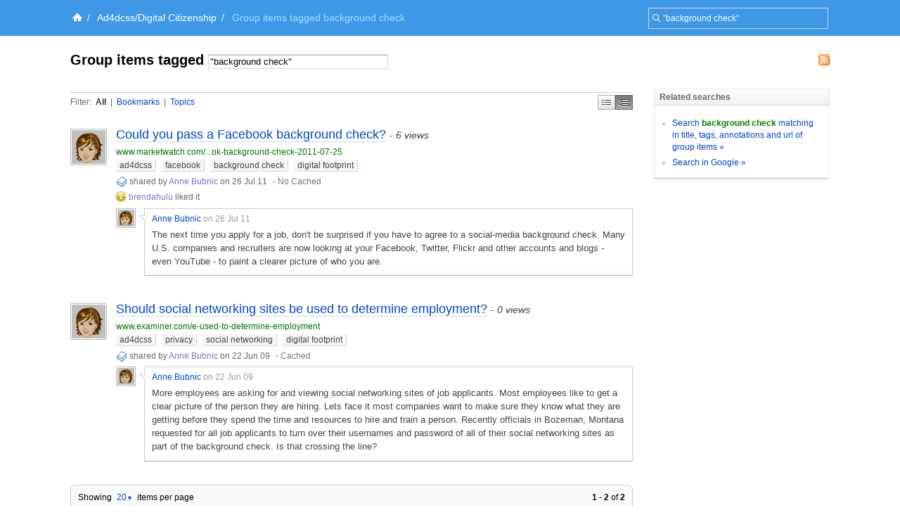

--- FILE ---
content_type: text/html; charset=UTF-8
request_url: https://groups.diigo.com/group/Ad4dcss/content/tag/%22background%20check%22?dm=middle
body_size: 7172
content:
<!DOCTYPE html PUBLIC "-//W3C//DTD XHTML 1.0 Transitional//EN" "http://www.w3.org/TR/xhtml1/DTD/xhtml1-transitional.dtd">
<html xmlns="http://www.w3.org/1999/xhtml">
  <head>
    <meta http-equiv="Content-Type" content="text/html; charset=utf-8" />
    <meta http-equiv="X-UA-Compatible" content="IE=EmulateIE7" />
    
    <title>Group items tagged background check  -  Ad4dcss/Digital Citizenship | Diigo Groups</title>
    <link rel="search" type="application/opensearchdescription+xml" title="Diigo Search" href="https://www.diigo.com/search/open_search" />
    <link href="/stylesheets/basic.css?1640672663" media="screen" rel="stylesheet" type="text/css" />
<link href="/stylesheets/common.css?1640672663" media="screen" rel="stylesheet" type="text/css" />
<link href="/stylesheets/homepage_layout.css?1640672663" media="screen" rel="stylesheet" type="text/css" />
<link href="/stylesheets/../front-end-utils/front-end-utils.css?1640672614" media="screen" rel="stylesheet" type="text/css" />
<link href="/stylesheets/v7/common.css?1640672663" media="screen" rel="stylesheet" type="text/css" />
    <script src="/javascripts/prototype_c_1.6.js?1640672663" type="text/javascript"></script>
<script src="/javascripts/lib/cross_subdomain_ajax.js?1640672663" type="text/javascript"></script>
<script src="/javascripts/v2/common.js?1640672663" type="text/javascript"></script>
<script src="/javascripts/constants.js?1640672663" type="text/javascript"></script>
<script src="/javascripts/domain_constants.js?1640672614" type="text/javascript"></script>
<script src="/javascripts/lib/effects_c.js?1640672663" type="text/javascript"></script>
<script src="/javascripts/diigo_bookmark.js?1640672663" type="text/javascript"></script>
<script src="/javascripts/../front-end-utils/front-end-utils.js?1640672614" type="text/javascript"></script>
<script src="/javascripts/displayVideo.js?1640672663" type="text/javascript"></script>
<script src="/javascripts/jquery-1.8.0.min.js?1640672663" type="text/javascript"></script>
<script src="/javascripts/lib/jquery-file-upload.all.min.js?1640672663" type="text/javascript"></script>
<script src="/javascripts/temp.tmp.js?1640672663" type="text/javascript"></script>
<script src="/javascripts/diigo_new_jquery.js?1640672663" type="text/javascript"></script>
<script src="/javascripts/jquery.diigo.search.js?1640672663" type="text/javascript"></script>
    <script type="text/javascript">
      jQuery.noConflict();
    </script>
    <style type='text/css'>
    	#header{
    		/*background: url("./bar.png") repeat-x scroll left top;*/
            background: #F9F9F9;
			height:auto;
			padding:10px;
    	}
    </style>
	<script type="text/javascript">
      function focusSearch(el,str){
        el.style.color = '#000';
        if(el.value==str){el.value='';}
      }
      function blurSearch(el,str){
        el.style.color = '#666';
        if(el.value.blank()){el.value=str;}
      }
    </script>
    <style type="text/css">
      #crumbsInner {padding:10px 0 10px 5px;}
    </style>
      <meta name="description" content="ADVOCATES FOR DIGITAL CITIZENSHIP, SAFETY &amp; SUCCESS.  Grassroots effort of educators, parents, and teens to promote digital citizenship, safety, and success. Advocacy for wise, balanced, researched based actions in the offline world to promote online citizenship, safety, and success."/>
  <meta name="keywords" content="groups, social annotation, annotation, social bookmark, sticky note, forum, bookmark manage, bookmark engine, tag, web2.0, social network, online community, collaboration"/>
  
  <link href="/stylesheets/v2/new_list_layout.css?1640672663" media="screen" rel="stylesheet" type="text/css" />
<link href="/stylesheets/group_content_layout.css?1640672663" media="screen" rel="stylesheet" type="text/css" />
<link href="/stylesheets/pending_members.css?1640672663" media="screen" rel="stylesheet" type="text/css" />
<link href="/stylesheets/new_popup.css?1640672663" media="screen" rel="stylesheet" type="text/css" />
  <!--[if IE]><link rel="stylesheet" href="/stylesheets/v2/iepatch.css" type="text/css" media="screen" /><![endif]-->
  <script type="text/javascript">
    function doGroupTagSearch(){
      var form = $("group_tag_search_form");
      var what = form.what.value;
      self.location = GROUP_HOST + "/group/"+ 'Ad4dcss' + "/content/tag/" + encodeURIComponent(what);
    }
  </script>
    <link rel="alternate" type="application/rss+xml" title="Ad4dcss/Digital Citizenship's best content tagged by &quot;background check&quot; | Diigo - Groups" href="https://groups.diigo.com/group/Ad4dcss/rss/tag/%22background+check%22">

    <!--[if IE]>
    <link rel="stylesheet" href="/stylesheets/v2/iepatch.css" type="text/css" media="screen" />
    <![endif]-->
  </head>
  <body>
  		<div id='wrapper'>
    <script type="text/javascript">
      var _gaq = _gaq || [];
      _gaq.push(['_setAccount', 'UA-295754-15']);
      _gaq.push(['_setDomainName', '.diigo.com']);
      _gaq.push(['_trackPageview']);

      (function() {
        var ga = document.createElement('script'); ga.type = 'text/javascript'; ga.async = true;
        ga.src = ('https:' == document.location.protocol ? 'https://ssl' : 'http://www') + '.google-analytics.com/ga.js';
        var s = document.getElementsByTagName('script')[0]; s.parentNode.insertBefore(ga, s);
      })();
    </script>
    <p id="skipNav"><a href="#main">Skip to main content</a></p>
    <div id="crumbs">
  <div id="crumbsInner">
    <form id="topSearchForm2" method="get" action="https://groups.diigo.com/group/Ad4dcss/search?what=" autocomplete="off">
      <input type="text" value="&quot;background check&quot;" onfocus="focusSearch(this, 'Search in this group ...')" onblur="blurSearch(this, 'Search in this group ...')" name="what" maxlength="255" class="inputTxt2" style="width:230px;color:#666;padding:4px 4px 4px 16px;"/>
    </form>
    <a href='https://www.diigo.com/index' title='Diigo Home'><img src='/images/icon-home-white.png' alt='Home' /></a><span>/</span> <a class='link2' href='https://groups.diigo.com/group/Ad4dcss'>Ad4dcss/Digital Citizenship</a><span>/</span> <strong>Group items tagged background check</strong><style type='text/css'>#main{background:#fff;padding-top:1.5em;}</style>
  </div>
</div>


    <div id="main">
      <div id="mainInner">
        <div id="pageName">
  <h1>  <a href="https://groups.diigo.com/group/Ad4dcss/rss/tag/%22background+check%22" class="rssLink" style="margin-right:0;"><img src="/images/rss.gif" alt="Rss Feed"/></a>
Group items tagged <form id="group_tag_search_form" class="searchInGroup" onsubmit="doGroupTagSearch(); return false;"><input class="inputTxt2" type="text" name="what" value="&quot;background check&quot;" style="width:250px;" maxlength="255" autocomplete="off" /></form></h1>
</div>
<div id="column">
  <div id="leftColumn">
      
      <div class="contentHeader" id="content_header">
        <div class="sortView">
          <span class="filter">
            <span>Filter:</span>
            <a href="https://groups.diigo.com/group/Ad4dcss/content/tag/&quot;background check&quot;?dm=middle" class="current">All</a>
            | <a href="https://groups.diigo.com/group/Ad4dcss/content/tag/&quot;background check&quot;?dm=middle&amp;type=bookmark" >Bookmarks</a>
            | <a href="https://groups.diigo.com/group/Ad4dcss/content/tag/&quot;background check&quot;?dm=middle&amp;type=topic" >Topics</a>
          </span>
          <span class="displayMode">
            <a id="dmSimple" href="https://groups.diigo.com/group/Ad4dcss/content/tag/&quot;background check&quot;?dm=simple&page_num=0" title="Compact Display"  onclick="changeDisplayMode('simple');">Simple</a>
            <a id="dmMiddle" href="https://groups.diigo.com/group/Ad4dcss/content/tag/&quot;background check&quot;?dm=middle&page_num=0" title="Best for Browsing" class="current" onclick="changeDisplayMode('middle');">Middle</a>
          </span>
        </div>
      </div>


        <div class="item middle" id="item_0">
                  
<div class="icon">
  <a href="https://www.diigo.com/profile/abubnic" title="View Anne Bubnic's profile" class="userAvatar userAvatar_48 avatarPopup"><img src="https://resources.diigo.com/images/avatar/user/abubnic_48.jpg" alt="Anne Bubnic" /></a>
</div>
<div class="entry">
  <h3><a  href="http://www.marketwatch.com/story/could-you-pass-a-facebook-background-check-2011-07-25?link=mw_home_kiosk"  title="Could you pass a Facebook background check?" onclick="addVisitRecord('3077175');return true;" id="title_link_0">Could you pass a Facebook background check?</a> <span class="itemVisitCount">- 6 views</span></h3>
  <div class="details">
    <div class="info">
      <div class="originalInfo">
        <span class="originalURL"><a href="http://www.marketwatch.com/story/could-you-pass-a-facebook-background-check-2011-07-25?link=mw_home_kiosk" title="http://www.marketwatch.com/story/could-you-pass-a-facebook-background-check-2011-07-25?link=mw_home_kiosk" rel="nofollow">www.marketwatch.com/...ok-background-check-2011-07-25</a></span>
        <p class="tags" id="tags_0">
            <a href="https://groups.diigo.com/group/Ad4dcss/content/tag/ad4dcss">ad4dcss</a> <a href="https://groups.diigo.com/group/Ad4dcss/content/tag/facebook">facebook</a> <a href="https://groups.diigo.com/group/Ad4dcss/content/tag/%22background+check%22">background check</a> <a href="https://groups.diigo.com/group/Ad4dcss/content/tag/%22digital+footprint%22">digital footprint</a>
        </p>
      </div>
      <a href="https://groups.diigo.com/group/Ad4dcss?type=bookmark" title="Bookmark. Click to see all."><img src="/images/link.gif" style="vertical-align:middle;"></a>
      <span class="userInfo">shared by <a href="https://groups.diigo.com/group/Ad4dcss/content/user/abubnic" title="View Anne Bubnic's content in group">Anne Bubnic</a> on 26 Jul 11</span>
      <span class="action">
          -   <a href="https://www.diigo.com/cached?url=http%3A%2F%2Fwww.marketwatch.com%2Fstory%2Fcould-you-pass-a-facebook-background-check-2011-07-25%3Flink%3Dmw_home_kiosk&amp;gname=Ad4dcss" title="submitted to archiving" />No Cached</a>

      </span>
      <div class="likeDetails" id="like_details_0" ><a href="https://groups.diigo.com/group/Ad4dcss/content/user/brendahulu" title="View brendahulu's content in group">brendahulu</a> liked it</div>
      
    </div>

    <div id="details_0" class="cInner">
      <div class="comments">
        <ul id="comment_0">
          
  <li id="comment_0_0" class="commentItem ">
      <a href="https://www.diigo.com/profile/abubnic" title="View Anne Bubnic's profile" class="commentUserAvtar avatarPopup"><img src="https://resources.diigo.com/images/avatar/user/abubnic_48.jpg" /></a>
      <div class="commentInfo">
        <div class="postInfo">
          <a href="https://groups.diigo.com/group/Ad4dcss/content/user/abubnic" title="View Anne Bubnic's content in group">Anne Bubnic</a>
          <span class="timeInfo">on 26 Jul 11</span>
          <span class="moreInfo">
          </span>
        </div>
        <div class="cContent" id="cContent_0_0"><div class="cArrow">&nbsp;</div><div class="cContentInner">The next time you apply for a job, don't be surprised if you have to agree to a social-media background check. Many U.S. companies and recruiters are now looking at your Facebook, Twitter, Flickr and other accounts and blogs - even YouTube - to paint a clearer picture of who you are. </div></div>
        <div id="edit_comment_0_0" style="display:none;">
          <div class="cContent"><div class="cArrow">&nbsp;</div>
            <div class="cContentInner">
              <form method="post" id="edit_CForm_0_0" onsubmit="return(postEditBComment('0', '0'));">
                <div class="commentText">
                  <textarea name="comment_content" id="edit_comment_content_0_0" class="inputTxt2" onkeypress="resiseTextArea(this,event,'0_0')"><div class="cArrow">&nbsp;</div><div class="cContentInner">The next time you apply for a job, don't be surprised if you have to agree to a social-media background check. Many U.S. companies and recruiters are now looking at your Facebook, Twitter, Flickr and other accounts and blogs - even YouTube - to paint a clearer picture of who you are. </div></textarea>
                </div>
                <div id="e_c_l_0_0" class="commentLoading" style="display: none;">...</div>
                <div id="e_c_btn_0_0" class="commentBtn">
                  <input type="submit" value="Post"/>
                  <a href="javascript:void(0);" onclick="cancelEditBComment('0','0');">Cancel</a>
                </div>
                <div style="position: absolute; visibility: hidden;" id="edit_comment_div_0_0"></div>
              </form>
            </div>
          </div>
        </div>
      </div>
      <div class="clear"></div>
    </li>
  

        </ul>
        <div class="addComment" id="add_comment_0" style="display:none;">
          <a class="commentUserAvtar" href="https://www.diigo.com/profile/"><img src="https://resources.diigo.com/images/avatar/user/_48.jpg" /></a>
          <form method="post" action="/site/add_page_comment" onsubmit="postBComment({'index':'0'});return false;" id="CForm_0">
            <input type="hidden" name="item_id" value="3077175"/>
            <div class="commentInfo">
              <textarea id="comment_content_0" name="comment_content" class="inputTxt2" onkeypress="resiseTextArea(this,event,'0')"></textarea>
              <div id="c_l_0" class="commentLoading" style="display: none;">...</div>
              <div id="c_btn_0" class="commentBtn">
                <input type="submit" value="Post"/>
                <a href="javascript:void(0);" onclick="clearCommentForm('0');">Cancel</a>
              </div>
            </div>
            <div style="position: absolute; visibility: hidden;" id="comment_div_0"></div>
          </form>
        </div>
        <!--div class="addComment inlineComment" id="add_comment_0" style="display:none;"></div-->
      </div>
    </div>
  </div>
</div>
<div class="clear"></div>
        </div>
        <div class="item middle" id="item_1">
                  
<div class="icon">
  <a href="https://www.diigo.com/profile/abubnic" title="View Anne Bubnic's profile" class="userAvatar userAvatar_48 avatarPopup"><img src="https://resources.diigo.com/images/avatar/user/abubnic_48.jpg" alt="Anne Bubnic" /></a>
</div>
<div class="entry">
  <h3><a  href="http://www.examiner.com/x-6972-Columbia-Internet-Examiner~y2009m6d19-Should-social-networking-sites-be-used-to-determine-employment"  title="Should social networking sites be used to determine employment?" onclick="addVisitRecord('675797');return true;" id="title_link_1">Should social networking sites be used to determine employment?</a> <span class="itemVisitCount">- 0 views</span></h3>
  <div class="details">
    <div class="info">
      <div class="originalInfo">
        <span class="originalURL"><a href="http://www.examiner.com/x-6972-Columbia-Internet-Examiner~y2009m6d19-Should-social-networking-sites-be-used-to-determine-employment" title="http://www.examiner.com/x-6972-Columbia-Internet-Examiner~y2009m6d19-Should-social-networking-sites-be-used-to-determine-employment" rel="nofollow">www.examiner.com/e-used-to-determine-employment</a></span>
        <p class="tags" id="tags_1">
            <a href="https://groups.diigo.com/group/Ad4dcss/content/tag/ad4dcss">ad4dcss</a> <a href="https://groups.diigo.com/group/Ad4dcss/content/tag/privacy">privacy</a> <a href="https://groups.diigo.com/group/Ad4dcss/content/tag/%22social+networking%22">social networking</a> <a href="https://groups.diigo.com/group/Ad4dcss/content/tag/%22digital+footprint%22">digital footprint</a>
        </p>
      </div>
      <a href="https://groups.diigo.com/group/Ad4dcss?type=bookmark" title="Bookmark. Click to see all."><img src="/images/link.gif" style="vertical-align:middle;"></a>
      <span class="userInfo">shared by <a href="https://groups.diigo.com/group/Ad4dcss/content/user/abubnic" title="View Anne Bubnic's content in group">Anne Bubnic</a> on 22 Jun 09</span>
      <span class="action">
          -   <a href="https://www.diigo.com/cached?url=http%3A%2F%2Fwww.examiner.com%2Fx-6972-Columbia-Internet-Examiner%7Ey2009m6d19-Should-social-networking-sites-be-used-to-determine-employment&amp;gname=Ad4dcss" title="Cached by Diigo crawler" />Cached</a>

      </span>
      <div class="likeDetails" id="like_details_1" style="display:none"></div>
      
    </div>

    <div id="details_1" class="cInner">
      <div class="comments">
        <ul id="comment_1">
          
  <li id="comment_1_0" class="commentItem ">
      <a href="https://www.diigo.com/profile/abubnic" title="View Anne Bubnic's profile" class="commentUserAvtar avatarPopup"><img src="https://resources.diigo.com/images/avatar/user/abubnic_48.jpg" /></a>
      <div class="commentInfo">
        <div class="postInfo">
          <a href="https://groups.diigo.com/group/Ad4dcss/content/user/abubnic" title="View Anne Bubnic's content in group">Anne Bubnic</a>
          <span class="timeInfo">on 22 Jun 09</span>
          <span class="moreInfo">
          </span>
        </div>
        <div class="cContent" id="cContent_1_0"><div class="cArrow">&nbsp;</div><div class="cContentInner">More employees are asking for and viewing social networking sites of job applicants. Most employees like to get a clear picture of the person they are hiring. Lets face it most companies want to make sure they know what they are getting before they spend the time and resources to hire and train a person. Recently officials in Bozeman, Montana requested for all job applicants to turn over their usernames and password of all of their social networking sites as part of the background check. Is that crossing the line?</div></div>
        <div id="edit_comment_1_0" style="display:none;">
          <div class="cContent"><div class="cArrow">&nbsp;</div>
            <div class="cContentInner">
              <form method="post" id="edit_CForm_1_0" onsubmit="return(postEditBComment('1', '0'));">
                <div class="commentText">
                  <textarea name="comment_content" id="edit_comment_content_1_0" class="inputTxt2" onkeypress="resiseTextArea(this,event,'1_0')"><div class="cArrow">&nbsp;</div><div class="cContentInner">More employees are asking for and viewing social networking sites of job applicants. Most employees like to get a clear picture of the person they are hiring. Lets face it most companies want to make sure they know what they are getting before they spend the time and resources to hire and train a person. Recently officials in Bozeman, Montana requested for all job applicants to turn over their usernames and password of all of their social networking sites as part of the background check. Is that crossing the line?</div></textarea>
                </div>
                <div id="e_c_l_1_0" class="commentLoading" style="display: none;">...</div>
                <div id="e_c_btn_1_0" class="commentBtn">
                  <input type="submit" value="Post"/>
                  <a href="javascript:void(0);" onclick="cancelEditBComment('1','0');">Cancel</a>
                </div>
                <div style="position: absolute; visibility: hidden;" id="edit_comment_div_1_0"></div>
              </form>
            </div>
          </div>
        </div>
      </div>
      <div class="clear"></div>
    </li>
  

        </ul>
        <div class="addComment" id="add_comment_1" style="display:none;">
          <a class="commentUserAvtar" href="https://www.diigo.com/profile/"><img src="https://resources.diigo.com/images/avatar/user/_48.jpg" /></a>
          <form method="post" action="/site/add_page_comment" onsubmit="postBComment({'index':'1'});return false;" id="CForm_1">
            <input type="hidden" name="item_id" value="675797"/>
            <div class="commentInfo">
              <textarea id="comment_content_1" name="comment_content" class="inputTxt2" onkeypress="resiseTextArea(this,event,'1')"></textarea>
              <div id="c_l_1" class="commentLoading" style="display: none;">...</div>
              <div id="c_btn_1" class="commentBtn">
                <input type="submit" value="Post"/>
                <a href="javascript:void(0);" onclick="clearCommentForm('1');">Cancel</a>
              </div>
            </div>
            <div style="position: absolute; visibility: hidden;" id="comment_div_1"></div>
          </form>
        </div>
        <!--div class="addComment inlineComment" id="add_comment_1" style="display:none;"></div-->
      </div>
    </div>
  </div>
</div>
<div class="clear"></div>
        </div>



      <b class="b1"></b><b class="b2"></b><b class="b3"></b><b class="b4"></b>
      <div class="contentb">
        <div class="bListBottomOpts">
          <span class="pagination">
    
    
    <span><span class="bold">1</span> - <span class="bold">2</span> of <span class="bold">2</span></span>
    
    
</span><!--pagination-->
          <div class="contextMenu bListCountOptions" style="display:inline">Showing <a href="javascript:void(0);">20<b>&#9660;</b></a> items per page
  <ul class="subMenu bListCountUL" style="display:none;">
    <li><a class="currentCount" href="javascript:void(0);" onclick="changeListCount('20')">20</a></li>
    <li><a  href="javascript:void(0);" onclick="changeListCount('50')">50</a></li>
    <li><a  href="javascript:void(0);" onclick="changeListCount('100')">100</a></li>
  </ul>
</div>
        </div>
      </div>
      <b class="b4"></b><b class="b3"></b><b class="b2"></b><b class="b1"></b>

  </div><!--leftColumn-->
  <div id="rightColumn">
    <div id="innerRightColumn">

      <div id="moreSearch" class="sideBox">
        <h3 class="bTitle">Related searches</h3>
        <div class="content">
          <div class="contentInner">
            <ul>
              <li><a href="https://groups.diigo.com/group/Ad4dcss/search?what=&quot;background check&quot;">Search <strong>background check</strong> matching in title, tags, annotations and url of group items &raquo;</a></li>
              <li><a id="googleLink" href="https://www.diigo.com/search/g?cx=!partner-pub-7625644023173335%3Agqffh9-8lvc&cof=FORID%3A11&ie=UTF-8&q=background+check&sa=Search#942">Search in Google &raquo;</a></li>
            </ul>
          </div>
        </div>
      </div>

    </div>
  </div><!--rightColumn-->
</div><!--column-->


      </div>
    </div><!--main-->
    <link href="/stylesheets/../piku/piku.css?1640672614" media="screen" rel="stylesheet" type="text/css" />
    <script src="/javascripts/../piku/piku.js?1640672614" type="text/javascript"></script>
<script src="/javascripts/cross_domain_follow_button.js?1640672663" type="text/javascript"></script>
    <div style="clear:both"></div>

<div id="footer" >
  

  <div id="bottomOptions"><div class="bottomOptionsInner">
    <a class="moveToTop" id="moveToTop" href="javascript:void(0);" onclick="Effect.ScrollTo('header', { duration:'0.5'}); return false;"></a>
  </div></div>
 
  <div id="bottomNav">
    <ul id="bottomNavInner">
      <ul id="bottomNavInner">
        <li>&copy;2025 Diigo, Inc.</li>
        <li><a href="https://www.diigo.com/about">About</a></li>
        <li><a href="https://www.diigo.com/premium">Pricing & Plans</a></li>
        <li><a href="https://www.diigo.com/terms">Terms of Service</a></li>
        <li><a href="https://www.diigo.com/privacy">Privacy Policy</a></li>
        <!--<li><a href="https://www.diigo.com/press">Press</a></li>-->
        <li><a href="http://blog.diigo.com/">Blog</a></li>
        <li><a target="_blank" href="http://www.twitter.com/diigo" title="Follow us on Twitter">Twitter</a></li>
        <li><a href="https://www.diigo.com/common/contact">Contact Us</a></li>
      </ul>
    </ul>
  </div><!--bottomNav-->
</div><!--footer-->
<script type="text/javascript">
  function initDiigo() {
    for(var i=0; i<window.onloadListeners.length;i++) {
      var func = window.onloadListeners[i];
      func.call();
    }
  }
  window.onloadListeners = [];
  window.addOnLoadListener = function(listener) {
    window.onloadListeners[window.onloadListeners.length] = listener;
  }

  function initAnnObserve(){
    $("main").select('li[class="annItem"]', 'li[class="annItem hide"]', 'li[class="annItem "]').each(function(ann){
      ann.observe('mouseover',hoverAnnItem.bindAsEventListener(this,ann.id));
      ann.observe('mouseout', outAnnItem.bindAsEventListener(this, ann.id));
    })
  }
  window.addOnLoadListener(initAnnObserve);
  var _GLOBAL_VAR = {};
  _GLOBAL_VAR['my_name'] = "";
  _GLOBAL_VAR["bACCID"] = "bookmarkShareToACC";
  var DIIGO_DOMAIN = D_DOMAIN.sub('.',"",1);
  document.observe("dom:loaded", initDiigo);
  //function initTopNav() {
  //	new ContextMenu("headerInner",{eventType:"mouseover",togglerClass:"flyMenu"});
  //}
  //window.addOnLoadListener(initTopNav);
</script>
  <script src="/javascripts/group_content.js?1640672663" type="text/javascript"></script>
  <script type="text/javascript">
    _GLOBAL_VAR['group_name'] = 'Ad4dcss';
    _GLOBAL_VAR['current_user'] = { user_id : '0', name : ''};
    CrossSubDomainAjax.baseDomain = DIIGO_DOMAIN;

    var _items = []
      var b = {'item_id':3077175, 'obj_type':1, 'obj_id':81630284, 'index':0, 'checked':false,
    'group_id':7171, 'g_name':'Ad4dcss', 'link_id':81630284, 'g_l_id':'7171-81630284', 'url':'http://www.marketwatch.com/story/could-you-pass-a-facebook-background-check-2011-07-25?link=mw_home_kiosk', 'title':'Could you pass a Facebook background check?', 'desc':'The next time you apply for a job, don\'t be surprised if you have to agree to a social-media background check. Many U.S. companies and recruiters are now looking at your Facebook, Twitter, Flickr and other accounts and blogs - even YouTube - to paint a clearer picture of who you are. ', 'tags':'ad4dcss,facebook,background check,digital footprint',
    'first_user_id':121189, 'first_user_name':'abubnic', 'first_user_real_name':'Anne Bubnic', 'last_user_id':121189, 'last_user_name':'abubnic', 'last_user_real_name':'Anne Bubnic',
    'user_count':1, 'p_c_count':1, 'ann_count':0, 'i_c_count':0, 'page_comments':[],'annotations':[]}
      var p_c = {'id':1580970, 'group_id':7171, 'link_id':81630284, 'g_l_id':'7171-81630284', 'user_id':121189, 'user_name':'abubnic', 'user_real_name':'Anne Bubnic', 'content':'The next time you apply for a job, don\&#x27;t be surprised if you have to agree to a social-media background check. Many U.S. companies and recruiters are now looking at your Facebook, Twitter, Flickr and other accounts and blogs - even YouTube - to paint a clearer picture of who you are. '}
      b.page_comments.push(p_c)
    _items.push(b);
    var b = {'item_id':675797, 'obj_type':1, 'obj_id':17484593, 'index':1, 'checked':false,
    'group_id':7171, 'g_name':'Ad4dcss', 'link_id':17484593, 'g_l_id':'7171-17484593', 'url':'http://www.examiner.com/x-6972-Columbia-Internet-Examiner~y2009m6d19-Should-social-networking-sites-be-used-to-determine-employment', 'title':'Should social networking sites be used to determine employment?', 'desc':'More employees are asking for and viewing social networking sites of job applicants. Most employees like to get a clear picture of the person they are hiring. Lets face it most companies want to make sure they know what they are getting before they spend the time and resources to hire and train a person. Recently officials in Bozeman, Montana requested for all job applicants to turn over their usernames and password of all of their social networking sites as part of the background check. Is that crossing the line?', 'tags':'ad4dcss,privacy,social networking,digital footprint',
    'first_user_id':121189, 'first_user_name':'abubnic', 'first_user_real_name':'Anne Bubnic', 'last_user_id':121189, 'last_user_name':'abubnic', 'last_user_real_name':'Anne Bubnic',
    'user_count':1, 'p_c_count':1, 'ann_count':0, 'i_c_count':0, 'page_comments':[],'annotations':[]}
      var p_c = {'id':248637, 'group_id':7171, 'link_id':17484593, 'g_l_id':'7171-17484593', 'user_id':121189, 'user_name':'abubnic', 'user_real_name':'Anne Bubnic', 'content':'More employees are asking for and viewing social networking sites of job applicants. Most employees like to get a clear picture of the person they are hiring. Lets face it most companies want to make sure they know what they are getting before they spend the time and resources to hire and train a person. Recently officials in Bozeman, Montana requested for all job applicants to turn over their usernames and password of all of their social networking sites as part of the background check. Is that crossing the line?'}
      b.page_comments.push(p_c)
    _items.push(b);



  window.addOnLoadListener(function(){new ContextMenu("leftColumn",{eventType:"click",backgroundColor:'#E0EDFE',color:'#000'})});

  window.addOnLoadListener(function(){new AvatarPopup()});
  </script>
  <script src="/javascripts/v2/new_list_common.js?1640672663" type="text/javascript"></script>
<script src="/javascripts/v2/float_menu.js?1640672663" type="text/javascript"></script>
<script src="/javascripts/v2/new_list_my.js?1640672663" type="text/javascript"></script>
<script src="/javascripts/group_content.js?1640672663" type="text/javascript"></script>
  <script type="text/javascript">
    window.addOnLoadListener(function(){new ContextMenu("shortcut",{eventType:"mouseover",backgroundColor:'#E0EDFE',color:'#000'})});
  </script>


	</div>
  </body>
</html>
